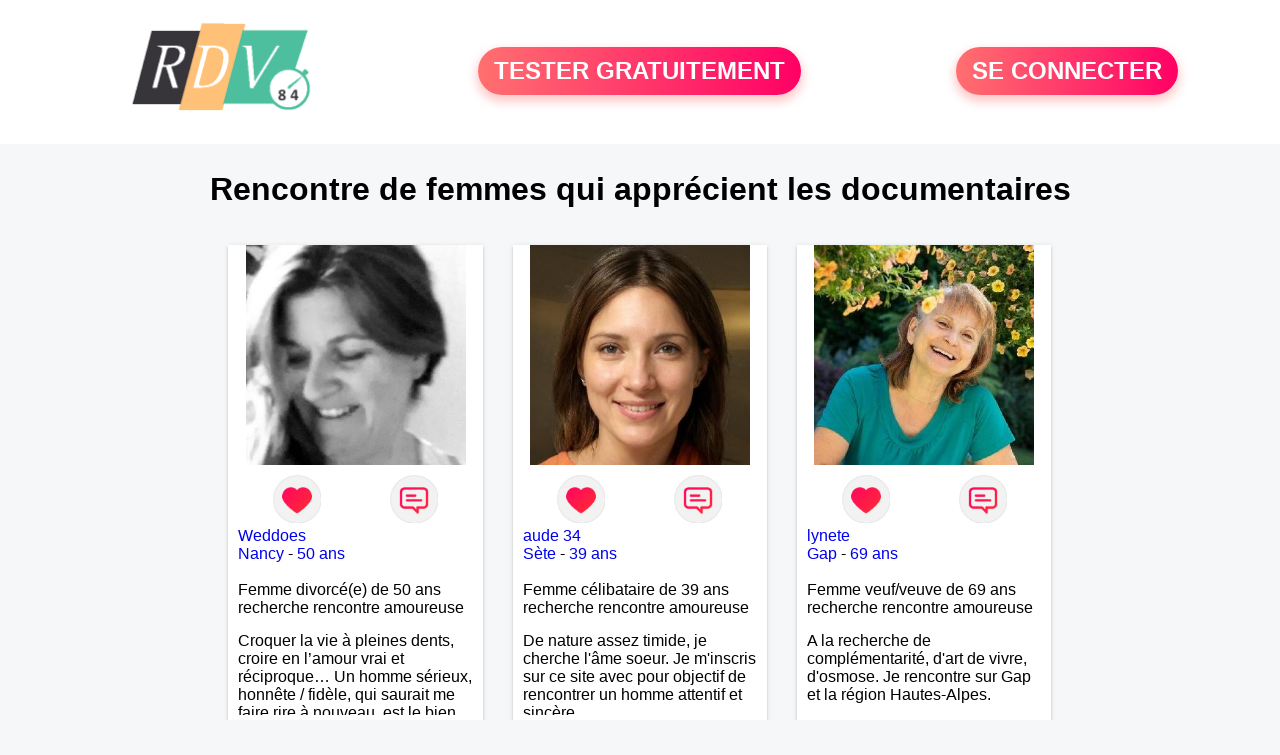

--- FILE ---
content_type: text/html; charset=UTF-8
request_url: https://www.rdv84.fr/recherche/rencontre-de-femmes-qui-apprecient-les-documentaires-14-10-0
body_size: 6643
content:
<!-- corps-recherche -->
<!DOCTYPE html>
<html lang="fr">
<head>
<title>Rencontre de femmes qui apprécient les documentaires 84 - Vaucluse</title>
<meta name="description" content="Réalisez la rencontre de femmes qui apprécient les documentaires 84 - Vaucluse">
<meta name="keywords" content="">
<meta name="subject" content="Recherche des rencontre de femmes qui apprécient les documentaires">
<meta name="Author" content="RDV84">
<meta name="Creation_date" content="21/02/2005">
<link rel="canonical" href="https://www.rdv84.fr/recherche/rencontre-de-femmes-qui-apprecient-les-documentaires-14-10-0">
<link rel='icon' type='image/x-icon' href='../favicon-rdv.ico'>
<meta charset="UTF-8">
<meta name="viewport" content="width=device-width, initial-scale=1.0">
<meta http-equiv="X-UA-Compatible" content="ie=edge">
<META NAME="CLASSIFICATION" CONTENT="rencontre, celibataire, homme cherche femme, amour, amitie, couple, relation, ame soeur">
<meta name="theme-color" content="#f10d86"/>
<link rel='icon' type='image/x-icon' href='../favicon-rdv.ico' />
<link rel="stylesheet" type="text/css" media="screen" href="../assets/font/icons.css">
<link rel="stylesheet" type="text/css" media="screen" href="../assets/css/euroset-home.css">
<style>
.containerForm {
	background: url("../images/background/rdv84.fr.jpg")!important;
	background-position-x: center!important;
	background-repeat: no-repeat!important;
}
.p15 {
	padding: 15px;
}
.colLogo {
	width: 70%;
	text-align: center;
	background-color: rgba(255,255,255,.85);
	border-radius: 15px;
	margin-right:auto;
	margin-left:auto;
	max-width:400px;
}
.colLogo img {
	width: 70%;
}
.colAction {
	width:85%;
	margin-right:auto;
	margin-left:auto;
}
.formsAccueil {
	width: 100%;
	margin-top:65px;
	margin-bottom:30px;
}
.formsAccueilWrapper {
	max-width:400px;
	background-color: #000000a1;
	padding-top: 15px;
	padding-bottom: 15px;
	padding-right: 10px;
	padding-left: 10px;
	border-radius: 15px;
	margin-right:auto;
	margin-left:auto;
}
.btActionSp {
	width: 100%;
	background-image: linear-gradient(to right,#ff7070,#ff0065);
	color: #fff;
	border: 0!important;
	cursor: pointer;
	border-radius: 60px;
	font-weight: 700;
	font-size:1.5em;
	padding: .65rem 1rem;
	box-shadow: 0 5px 10px 2px rgba(255,112,112,.36)!important;
}
@media (max-width: 1154px) {
	.btActionSp {
		font-size:1.2em;
	}
}
@media (max-width: 992px) {
	.btActionSp {
		font-size:1.2em;
	}
}
@media (max-width: 800px) {
	.btActionSp {
		font-size:0.8em;
	}
}
@media (max-width: 768px) {
	.formsAccueilWrapper {
		width:90%;
	}
}
.arPagin .arWrapperString {
	width: 100%;
	height:auto;
	padding: 8px;
}
.colAction {
	margin-top:30px;
}
.logoSiteSpecial {
	text-align:center;
}
.logoSiteSpecial img {
	max-height:125px;
	max-width:100%;
}
body {
	margin-top:150px;
}
@media (max-width: 768px) {
	body {
		margin-top:300px;
	}
}
</style>
</head>
<body>
<div id="loading" class="loading">
	Loading&#8230;
</div>
<div class="container" style="background-color:#ffffff;display:block;position:fixed;z-index:1000;top:0;left:0;margin-top:0px;width:100%;margin-left: auto;margin-right: auto;max-width:100%">
	<div class="row" style="margin-bottom:15px;">
		<div class="l4 s12" style="align-self:center">
			<div class="logoSiteSpecial">
				<a href="../" alt="Site de rencontre gratuit Rdv84">
				<img src="../logo-header/www.rdv84.fr.png" title="Accueil" /></a>
			</div>
		</div>
		<div class="l4 s12" style="align-self:center; ">
			<div class="colAction">
				<div class="row">
					<div class="s12" style="text-align:center;margin-bottom:1em;">
						<div class="inscriptionBtWrapper"><a title="Inscription" href="../inscription" class="btActionSp btInscription" style="white-space: nowrap;">TESTER GRATUITEMENT</a></div>
					</div>
				</div>
			</div>
		</div>
		<div class="l4 s12" style="align-self:center; ">
			<div class="colAction">
				<div class="row">
					<div class="s12" style="text-align:center;margin-bottom:1em;">
						<div class="connexionBtWrapper"><a title="Connection" href="../seconnecter" class="btActionSp btConnexionSp" >SE CONNECTER</a></div>
					</div>
				</div>
			</div>
		</div>
	</div>
</div><div class="row">
	<div class="s12 textCenter">
		<h1>
Rencontre de femmes qui apprécient les documentaires		</h1>
	</div>
</div>
<div class="row">
	<!-- BEGIN PROFIL -->
	<div class="l2 m2"></div>
	<div class="l8 s12">
		<div class="row">
			<div class="l3 m4 s12">
				<div class="p15">
					<div class="arCardSP">
						<div class="header" style="background-image: url('../photos/173/52/1735226/1735226_300.jpg'); cursor: pointer;"
							onclick="window.location.href='../rencontre-Weddoes-profil-1735226';"></div>
						<div class="body">
							<div class="title">
								<!-- BEGIN BUTTON -->
								<div class="row">
									<div class="s6" style="text-align:center">
										<div style="cursor: pointer;" onclick="homeSendCdr('Weddoes');">
											<img src="../assets/img/round-like.png" width="48" height="48" title="Envoyer un coup de coeur" alt="Envoyer un coup de coeur">
										</div>
									</div>
									<div class="s6" style="text-align:center">
										<div style="cursor: pointer;" onclick="homeSendMsg('Weddoes');">
											<img src="../assets/img/round-message.png" width="48" height="48" title="Envoyer un message" alt="Envoyer un message">
										</div>
									</div>
								</div>
								<!-- END BUTTON -->
								<a href="../rencontre-Weddoes-profil-1735226" title="Voir le profil">Weddoes</a>
							</div>
							<div class="text">
								<a title="Rencontre par ville" href=../recherche/rencontre-femmes-nancy-18-21755-0>Nancy</a> - <a title="Rencontre par age" href=../recherche/rencontre-femmes-50-ans-13-50-0>50 ans</a><br><br>
								<div style="margin-bottom:15px;">
Femme divorcé(e) de 50 ans recherche rencontre amoureuse								</div>
Croquer la vie à pleines dents, croire en l’amour vrai et réciproque…
Un homme sérieux, honnête / fidèle, qui saurait me faire rire à nouveau, est le bien venu !							</div>
						</div>
						<div class="textCenter p15">
							<a href="../rencontre-Weddoes-profil-1735226" class="arBtn gradientMauve" title="Voir le profil">Voir le profil</a>    
						</div>
					</div>
				</div>
			</div>
			<div class="l3 m4 s12">
				<div class="p15">
					<div class="arCardSP">
						<div class="header" style="background-image: url('../photos/01/39/13941/13941_300.jpg'); cursor: pointer;"
							onclick="window.location.href='../rencontre-aude+34-profil-13941';"></div>
						<div class="body">
							<div class="title">
								<!-- BEGIN BUTTON -->
								<div class="row">
									<div class="s6" style="text-align:center">
										<div style="cursor: pointer;" onclick="homeSendCdr('aude 34');">
											<img src="../assets/img/round-like.png" width="48" height="48" title="Envoyer un coup de coeur" alt="Envoyer un coup de coeur">
										</div>
									</div>
									<div class="s6" style="text-align:center">
										<div style="cursor: pointer;" onclick="homeSendMsg('aude 34');">
											<img src="../assets/img/round-message.png" width="48" height="48" title="Envoyer un message" alt="Envoyer un message">
										</div>
									</div>
								</div>
								<!-- END BUTTON -->
								<a href="../rencontre-aude+34-profil-13941" title="Voir le profil">aude 34</a>
							</div>
							<div class="text">
								<a title="Rencontre par ville" href=../recherche/rencontre-femmes-sete-18-20229-0>Sète</a> - <a title="Rencontre par age" href=../recherche/rencontre-femmes-39-ans-13-39-0>39 ans</a><br><br>
								<div style="margin-bottom:15px;">
Femme célibataire de 39 ans recherche rencontre amoureuse								</div>
De nature assez timide, je cherche l'âme soeur. Je m'inscris sur ce site avec pour objectif de rencontrer un homme attentif et sincère.							</div>
						</div>
						<div class="textCenter p15">
							<a href="../rencontre-aude+34-profil-13941" class="arBtn gradientMauve" title="Voir le profil">Voir le profil</a>    
						</div>
					</div>
				</div>
			</div>
			<div class="l3 m4 s12">
				<div class="p15">
					<div class="arCardSP">
						<div class="header" style="background-image: url('../photos/07/75/77557/77557_300.jpg'); cursor: pointer;"
							onclick="window.location.href='../rencontre-lynete-profil-77557';"></div>
						<div class="body">
							<div class="title">
								<!-- BEGIN BUTTON -->
								<div class="row">
									<div class="s6" style="text-align:center">
										<div style="cursor: pointer;" onclick="homeSendCdr('lynete');">
											<img src="../assets/img/round-like.png" width="48" height="48" title="Envoyer un coup de coeur" alt="Envoyer un coup de coeur">
										</div>
									</div>
									<div class="s6" style="text-align:center">
										<div style="cursor: pointer;" onclick="homeSendMsg('lynete');">
											<img src="../assets/img/round-message.png" width="48" height="48" title="Envoyer un message" alt="Envoyer un message">
										</div>
									</div>
								</div>
								<!-- END BUTTON -->
								<a href="../rencontre-lynete-profil-77557" title="Voir le profil">lynete</a>
							</div>
							<div class="text">
								<a title="Rencontre par ville" href=../recherche/rencontre-femmes-gap-18-34415-0>Gap</a> - <a title="Rencontre par age" href=../recherche/rencontre-femmes-69-ans-13-69-0>69 ans</a><br><br>
								<div style="margin-bottom:15px;">
Femme veuf/veuve de 69 ans recherche rencontre amoureuse								</div>
A la recherche de complémentarité, d'art de vivre, d'osmose. Je rencontre sur Gap et la région Hautes-Alpes.							</div>
						</div>
						<div class="textCenter p15">
							<a href="../rencontre-lynete-profil-77557" class="arBtn gradientMauve" title="Voir le profil">Voir le profil</a>    
						</div>
					</div>
				</div>
			</div>
			<div class="l3 m4 s12">
				<div class="p15">
					<div class="arCardSP">
						<div class="header" style="background-image: url('../photos/185/02/1850217/1850217_300.jpg'); cursor: pointer;"
							onclick="window.location.href='../rencontre-Patou+84-profil-1850217';"></div>
						<div class="body">
							<div class="title">
								<!-- BEGIN BUTTON -->
								<div class="row">
									<div class="s6" style="text-align:center">
										<div style="cursor: pointer;" onclick="homeSendCdr('Patou 84');">
											<img src="../assets/img/round-like.png" width="48" height="48" title="Envoyer un coup de coeur" alt="Envoyer un coup de coeur">
										</div>
									</div>
									<div class="s6" style="text-align:center">
										<div style="cursor: pointer;" onclick="homeSendMsg('Patou 84');">
											<img src="../assets/img/round-message.png" width="48" height="48" title="Envoyer un message" alt="Envoyer un message">
										</div>
									</div>
								</div>
								<!-- END BUTTON -->
								<a href="../rencontre-Patou+84-profil-1850217" title="Voir le profil">Patou 84</a>
							</div>
							<div class="text">
								<a title="Rencontre par ville" href=../recherche/rencontre-femmes-montfavet-18-34745-0>Montfavet</a> - <a title="Rencontre par age" href=../recherche/rencontre-femmes-70-ans-13-70-0>70 ans</a><br><br>
								<div style="margin-bottom:15px;">
Femme veuf/veuve de 70 ans recherche rencontre amoureuse								</div>
Je m'appelle Patricia,  70 ans veuve sans enfants, J'aime la musique, mes chats, la vie ,la mer , marcher au bord de l'eau.
Attentionnée, gentille, mais avec du caractère 
Ce que je déteste, le mensonge, le paraître, l'hypocrisie,  les faux semblants 							</div>
						</div>
						<div class="textCenter p15">
							<a href="../rencontre-Patou+84-profil-1850217" class="arBtn gradientMauve" title="Voir le profil">Voir le profil</a>    
						</div>
					</div>
				</div>
			</div>
			<div class="l3 m4 s12">
				<div class="p15">
					<div class="arCardSP">
						<div class="header" style="background-image: url('../photos/08/44/84472/84472_300.jpg'); cursor: pointer;"
							onclick="window.location.href='../rencontre-amitola-profil-84472';"></div>
						<div class="body">
							<div class="title">
								<!-- BEGIN BUTTON -->
								<div class="row">
									<div class="s6" style="text-align:center">
										<div style="cursor: pointer;" onclick="homeSendCdr('amitola');">
											<img src="../assets/img/round-like.png" width="48" height="48" title="Envoyer un coup de coeur" alt="Envoyer un coup de coeur">
										</div>
									</div>
									<div class="s6" style="text-align:center">
										<div style="cursor: pointer;" onclick="homeSendMsg('amitola');">
											<img src="../assets/img/round-message.png" width="48" height="48" title="Envoyer un message" alt="Envoyer un message">
										</div>
									</div>
								</div>
								<!-- END BUTTON -->
								<a href="../rencontre-amitola-profil-84472" title="Voir le profil">amitola</a>
							</div>
							<div class="text">
								<a title="Rencontre par ville" href=../recherche/rencontre-femmes-bayeux-18-4624-0>Bayeux</a> - <a title="Rencontre par age" href=../recherche/rencontre-femmes-48-ans-13-48-0>48 ans</a><br><br>
								<div style="margin-bottom:15px;">
Femme divorcé(e) de 48 ans recherche rencontre amoureuse								</div>
Je suis ici pour une rencontre amicale mais aussi pour plus si nos affinités sont réciproques, si la séduction l'emporte et si nos envies sont partagées. Un mot, une photo, une voix et... Tout peut changer !							</div>
						</div>
						<div class="textCenter p15">
							<a href="../rencontre-amitola-profil-84472" class="arBtn gradientMauve" title="Voir le profil">Voir le profil</a>    
						</div>
					</div>
				</div>
			</div>
			<div class="l3 m4 s12">
				<div class="p15">
					<div class="arCardSP">
						<div class="header" style="background-image: url('../photos/01/97/19791/19791_300.jpg'); cursor: pointer;"
							onclick="window.location.href='../rencontre-prentise-profil-19791';"></div>
						<div class="body">
							<div class="title">
								<!-- BEGIN BUTTON -->
								<div class="row">
									<div class="s6" style="text-align:center">
										<div style="cursor: pointer;" onclick="homeSendCdr('prentise');">
											<img src="../assets/img/round-like.png" width="48" height="48" title="Envoyer un coup de coeur" alt="Envoyer un coup de coeur">
										</div>
									</div>
									<div class="s6" style="text-align:center">
										<div style="cursor: pointer;" onclick="homeSendMsg('prentise');">
											<img src="../assets/img/round-message.png" width="48" height="48" title="Envoyer un message" alt="Envoyer un message">
										</div>
									</div>
								</div>
								<!-- END BUTTON -->
								<a href="../rencontre-prentise-profil-19791" title="Voir le profil">prentise</a>
							</div>
							<div class="text">
								<a title="Rencontre par ville" href=../recherche/rencontre-femmes-mamirolle-18-14584-0>Mamirolle</a> - <a title="Rencontre par age" href=../recherche/rencontre-femmes-64-ans-13-64-0>64 ans</a><br><br>
								<div style="margin-bottom:15px;">
Femme veuf/veuve de 64 ans recherche rencontre amoureuse								</div>
J'ai envie de vivre, trouver le bonheur avec quelqu'un qui habitera dans ma région.							</div>
						</div>
						<div class="textCenter p15">
							<a href="../rencontre-prentise-profil-19791" class="arBtn gradientMauve" title="Voir le profil">Voir le profil</a>    
						</div>
					</div>
				</div>
			</div>
			<div class="l3 m4 s12">
				<div class="p15">
					<div class="arCardSP">
						<div class="header" style="background-image: url('../photos/184/93/1849350/1849350_300.jpg'); cursor: pointer;"
							onclick="window.location.href='../rencontre-Lilly-profil-1849350';"></div>
						<div class="body">
							<div class="title">
								<!-- BEGIN BUTTON -->
								<div class="row">
									<div class="s6" style="text-align:center">
										<div style="cursor: pointer;" onclick="homeSendCdr('Lilly');">
											<img src="../assets/img/round-like.png" width="48" height="48" title="Envoyer un coup de coeur" alt="Envoyer un coup de coeur">
										</div>
									</div>
									<div class="s6" style="text-align:center">
										<div style="cursor: pointer;" onclick="homeSendMsg('Lilly');">
											<img src="../assets/img/round-message.png" width="48" height="48" title="Envoyer un message" alt="Envoyer un message">
										</div>
									</div>
								</div>
								<!-- END BUTTON -->
								<a href="../rencontre-Lilly-profil-1849350" title="Voir le profil">Lilly</a>
							</div>
							<div class="text">
								<a title="Rencontre par ville" href=../recherche/rencontre-femmes-gravigny-18-16674-0>Gravigny</a> - <a title="Rencontre par age" href=../recherche/rencontre-femmes-63-ans-13-63-0>63 ans</a><br><br>
Je pense que nous ne sommes pas fait pour être seul(e). La solitude oui, mais pas trop. Pour vivre une relation équilibrée, l'indépendance de chacun est importante (ce n'est que mon avis). J'attends de celle-ci qu'elle soit sérieuse et sincère. J'aimerais rencontrer un homme qui partage cette pensée. Qu'il soit proche de la nature, des animaux. Il me fera découvrir son univers et moi le mien. Qu'il soit ouvert d'esprit, gentil, affectueux, respectueux... J'aime faire de longues balade en forêt et en même temps ramasser les déchets , faire du vélo, de l'équitation, du jardinage. Pour les activités plus calmes, je pratique le yoga, la méditation et j'aime des moments de lecture. Et pour ce qui est des sorties, le cinéma, le restaurant, les soirées entre amis(es) autour d'un repas et finir par des jeux de sociétés et en prime des parties de rigolades. J'aime la simplicité, la convivialité. Si mon profil vous parle, écrivez-moi et je répondrais avec plaisir. A bientôt !							</div>
						</div>
						<div class="textCenter p15">
							<a href="../rencontre-Lilly-profil-1849350" class="arBtn gradientMauve" title="Voir le profil">Voir le profil</a>    
						</div>
					</div>
				</div>
			</div>
			<div class="l3 m4 s12">
				<div class="p15">
					<div class="arCardSP">
						<div class="header" style="background-image: url('../photos/08/38/83871/83871_300.jpg'); cursor: pointer;"
							onclick="window.location.href='../rencontre-dodolita-profil-83871';"></div>
						<div class="body">
							<div class="title">
								<!-- BEGIN BUTTON -->
								<div class="row">
									<div class="s6" style="text-align:center">
										<div style="cursor: pointer;" onclick="homeSendCdr('dodolita');">
											<img src="../assets/img/round-like.png" width="48" height="48" title="Envoyer un coup de coeur" alt="Envoyer un coup de coeur">
										</div>
									</div>
									<div class="s6" style="text-align:center">
										<div style="cursor: pointer;" onclick="homeSendMsg('dodolita');">
											<img src="../assets/img/round-message.png" width="48" height="48" title="Envoyer un message" alt="Envoyer un message">
										</div>
									</div>
								</div>
								<!-- END BUTTON -->
								<a href="../rencontre-dodolita-profil-83871" title="Voir le profil">dodolita</a>
							</div>
							<div class="text">
								<a title="Rencontre par ville" href=../recherche/rencontre-femmes-chabeuil-18-35882-0>Chabeuil</a> - <a title="Rencontre par age" href=../recherche/rencontre-femmes-68-ans-13-68-0>68 ans</a><br><br>
								<div style="margin-bottom:15px;">
Femme veuf/veuve de 68 ans recherche rencontre amoureuse								</div>
Découvrir, apprendre, partager humainement et intellectuellement. La vie est pleine de surprises.							</div>
						</div>
						<div class="textCenter p15">
							<a href="../rencontre-dodolita-profil-83871" class="arBtn gradientMauve" title="Voir le profil">Voir le profil</a>    
						</div>
					</div>
				</div>
			</div>
			<div class="l3 m4 s12">
				<div class="p15">
					<div class="arCardSP">
						<div class="header" style="background-image: url('../photos/07/03/70392/70392_300.jpg'); cursor: pointer;"
							onclick="window.location.href='../rencontre-liomanu59-profil-70392';"></div>
						<div class="body">
							<div class="title">
								<!-- BEGIN BUTTON -->
								<div class="row">
									<div class="s6" style="text-align:center">
										<div style="cursor: pointer;" onclick="homeSendCdr('liomanu59');">
											<img src="../assets/img/round-like.png" width="48" height="48" title="Envoyer un coup de coeur" alt="Envoyer un coup de coeur">
										</div>
									</div>
									<div class="s6" style="text-align:center">
										<div style="cursor: pointer;" onclick="homeSendMsg('liomanu59');">
											<img src="../assets/img/round-message.png" width="48" height="48" title="Envoyer un message" alt="Envoyer un message">
										</div>
									</div>
								</div>
								<!-- END BUTTON -->
								<a href="../rencontre-liomanu59-profil-70392" title="Voir le profil">liomanu59</a>
							</div>
							<div class="text">
								<a title="Rencontre par ville" href=../recherche/rencontre-femmes-lambersart-18-27385-0>Lambersart</a> - <a title="Rencontre par age" href=../recherche/rencontre-femmes-45-ans-13-45-0>45 ans</a><br><br>
								<div style="margin-bottom:15px;">
Femme divorcé(e) de 45 ans recherche rencontre amoureuse								</div>
Envie d'avancer, de rencontrer de belles personnes et peut être trouver mon âme sœur. Partager, donner, recevoir. Apprendre à se connaître et voir ce que l’avenir nous réserve !							</div>
						</div>
						<div class="textCenter p15">
							<a href="../rencontre-liomanu59-profil-70392" class="arBtn gradientMauve" title="Voir le profil">Voir le profil</a>    
						</div>
					</div>
				</div>
			</div>
			<div class="l3 m4 s12">
				<div class="p15">
					<div class="arCardSP">
						<div class="header" style="background-image: url('../photos/07/18/71876/71876_300.jpg'); cursor: pointer;"
							onclick="window.location.href='../rencontre-meiline-profil-71876';"></div>
						<div class="body">
							<div class="title">
								<!-- BEGIN BUTTON -->
								<div class="row">
									<div class="s6" style="text-align:center">
										<div style="cursor: pointer;" onclick="homeSendCdr('meiline');">
											<img src="../assets/img/round-like.png" width="48" height="48" title="Envoyer un coup de coeur" alt="Envoyer un coup de coeur">
										</div>
									</div>
									<div class="s6" style="text-align:center">
										<div style="cursor: pointer;" onclick="homeSendMsg('meiline');">
											<img src="../assets/img/round-message.png" width="48" height="48" title="Envoyer un message" alt="Envoyer un message">
										</div>
									</div>
								</div>
								<!-- END BUTTON -->
								<a href="../rencontre-meiline-profil-71876" title="Voir le profil">meiline</a>
							</div>
							<div class="text">
								<a title="Rencontre par ville" href=../recherche/rencontre-femmes-bastia-18-13930-0>Bastia</a> - <a title="Rencontre par age" href=../recherche/rencontre-femmes-63-ans-13-63-0>63 ans</a><br><br>
								<div style="margin-bottom:15px;">
Femme veuf/veuve de 63 ans recherche rencontre amoureuse								</div>
Je cherche à me faire de nouveaux contacts et pourquoi pas de nouveaux amis							</div>
						</div>
						<div class="textCenter p15">
							<a href="../rencontre-meiline-profil-71876" class="arBtn gradientMauve" title="Voir le profil">Voir le profil</a>    
						</div>
					</div>
				</div>
			</div>
			<div class="l3 m4 s12">
				<div class="p15">
					<div class="arCardSP">
						<div class="header" style="background-image: url('../photos/66/18/661819/661819_300.jpg'); cursor: pointer;"
							onclick="window.location.href='../rencontre-murrielle-profil-661819';"></div>
						<div class="body">
							<div class="title">
								<!-- BEGIN BUTTON -->
								<div class="row">
									<div class="s6" style="text-align:center">
										<div style="cursor: pointer;" onclick="homeSendCdr('murrielle');">
											<img src="../assets/img/round-like.png" width="48" height="48" title="Envoyer un coup de coeur" alt="Envoyer un coup de coeur">
										</div>
									</div>
									<div class="s6" style="text-align:center">
										<div style="cursor: pointer;" onclick="homeSendMsg('murrielle');">
											<img src="../assets/img/round-message.png" width="48" height="48" title="Envoyer un message" alt="Envoyer un message">
										</div>
									</div>
								</div>
								<!-- END BUTTON -->
								<a href="../rencontre-murrielle-profil-661819" title="Voir le profil">murrielle</a>
							</div>
							<div class="text">
								<a title="Rencontre par ville" href=../recherche/rencontre-femmes-neuilly-sur-seine-18-17995-0>Neuilly-sur-Seine</a> - <a title="Rencontre par age" href=../recherche/rencontre-femmes-56-ans-13-56-0>56 ans</a><br><br>
								<div style="margin-bottom:15px;">
Femme divorcé(e) de 56 ans recherche rencontre amoureuse								</div>
Le meilleur est en soi, le bonheur est partagé, et les moments peuvent durer une éternité. Il suffit d'y croire. Je suis la pour trouver un nouvel amoureux sans trop presser les choses même si la solitude est un peu pesante.							</div>
						</div>
						<div class="textCenter p15">
							<a href="../rencontre-murrielle-profil-661819" class="arBtn gradientMauve" title="Voir le profil">Voir le profil</a>    
						</div>
					</div>
				</div>
			</div>
			<div class="l3 m4 s12">
				<div class="p15">
					<div class="arCardSP">
						<div class="header" style="background-image: url('../photos/179/56/1795681/1795681_300.jpg'); cursor: pointer;"
							onclick="window.location.href='../rencontre-fleur+24-profil-1795681';"></div>
						<div class="body">
							<div class="title">
								<!-- BEGIN BUTTON -->
								<div class="row">
									<div class="s6" style="text-align:center">
										<div style="cursor: pointer;" onclick="homeSendCdr('fleur 24');">
											<img src="../assets/img/round-like.png" width="48" height="48" title="Envoyer un coup de coeur" alt="Envoyer un coup de coeur">
										</div>
									</div>
									<div class="s6" style="text-align:center">
										<div style="cursor: pointer;" onclick="homeSendMsg('fleur 24');">
											<img src="../assets/img/round-message.png" width="48" height="48" title="Envoyer un message" alt="Envoyer un message">
										</div>
									</div>
								</div>
								<!-- END BUTTON -->
								<a href="../rencontre-fleur+24-profil-1795681" title="Voir le profil">fleur 24</a>
							</div>
							<div class="text">
								<a title="Rencontre par ville" href=../recherche/rencontre-femmes-dole-18-15732-0>Dole</a> - <a title="Rencontre par age" href=../recherche/rencontre-femmes-59-ans-13-59-0>59 ans</a><br><br>
Grand ou petit, brun ou blond l'important n'est pas là.L'important c'est d'aimer les balades, voyages, ciné. Aimer les choses simples à partager pour construire une histoire sérieuse. 							</div>
						</div>
						<div class="textCenter p15">
							<a href="../rencontre-fleur+24-profil-1795681" class="arBtn gradientMauve" title="Voir le profil">Voir le profil</a>    
						</div>
					</div>
				</div>
			</div>
			<div class="l3 m4 s12">
				<div class="p15">
					<div class="arCardSP">
						<div class="header" style="background-image: url('../photos/184/94/1849462/1849462_300.jpg'); cursor: pointer;"
							onclick="window.location.href='../rencontre-elisou-profil-1849462';"></div>
						<div class="body">
							<div class="title">
								<!-- BEGIN BUTTON -->
								<div class="row">
									<div class="s6" style="text-align:center">
										<div style="cursor: pointer;" onclick="homeSendCdr('elisou');">
											<img src="../assets/img/round-like.png" width="48" height="48" title="Envoyer un coup de coeur" alt="Envoyer un coup de coeur">
										</div>
									</div>
									<div class="s6" style="text-align:center">
										<div style="cursor: pointer;" onclick="homeSendMsg('elisou');">
											<img src="../assets/img/round-message.png" width="48" height="48" title="Envoyer un message" alt="Envoyer un message">
										</div>
									</div>
								</div>
								<!-- END BUTTON -->
								<a href="../rencontre-elisou-profil-1849462" title="Voir le profil">elisou</a>
							</div>
							<div class="text">
								<a title="Rencontre par ville" href=../recherche/rencontre-femmes-chalon-sur-saone-18-7627-0>Chalon-sur-Saône</a> - <a title="Rencontre par age" href=../recherche/rencontre-femmes-69-ans-13-69-0>69 ans</a><br><br>
								<div style="margin-bottom:15px;">
Femme célibataire de 69 ans recherche rencontre amoureuse								</div>
spontanée, aimant la vie, un peu sportive et à l'écoute. profil rapide , que dire? je vis seule et j'aimerais rencontrer un homme sympathique pour partager goûts, rires, balades, opinions et discussions sur la vie comme elle va...profil rapide, ne sommes-nous pas multiples, plurielles?
							</div>
						</div>
						<div class="textCenter p15">
							<a href="../rencontre-elisou-profil-1849462" class="arBtn gradientMauve" title="Voir le profil">Voir le profil</a>    
						</div>
					</div>
				</div>
			</div>
			<div class="l3 m4 s12">
				<div class="p15">
					<div class="arCardSP">
						<div class="header" style="background-image: url('../photos/09/46/94672/94672_300.jpg'); cursor: pointer;"
							onclick="window.location.href='../rencontre-pasonia-profil-94672';"></div>
						<div class="body">
							<div class="title">
								<!-- BEGIN BUTTON -->
								<div class="row">
									<div class="s6" style="text-align:center">
										<div style="cursor: pointer;" onclick="homeSendCdr('pasonia');">
											<img src="../assets/img/round-like.png" width="48" height="48" title="Envoyer un coup de coeur" alt="Envoyer un coup de coeur">
										</div>
									</div>
									<div class="s6" style="text-align:center">
										<div style="cursor: pointer;" onclick="homeSendMsg('pasonia');">
											<img src="../assets/img/round-message.png" width="48" height="48" title="Envoyer un message" alt="Envoyer un message">
										</div>
									</div>
								</div>
								<!-- END BUTTON -->
								<a href="../rencontre-pasonia-profil-94672" title="Voir le profil">pasonia</a>
							</div>
							<div class="text">
								<a title="Rencontre par ville" href=../recherche/rencontre-femmes-marseille-18-34325-0>Marseille</a> - <a title="Rencontre par age" href=../recherche/rencontre-femmes-73-ans-13-73-0>73 ans</a><br><br>
								<div style="margin-bottom:15px;">
Femme divorcé(e) de 73 ans recherche rencontre amoureuse								</div>
Je suis bien dans ma peau, j'aime la convivialité, toujours de bonne humeur, je recherche la personne qui pourra me faire oublier les tracasseries de la vie et passer de bons moments entre sorties, ciné et bien d'autres choses encore, à bientôt j'espère.							</div>
						</div>
						<div class="textCenter p15">
							<a href="../rencontre-pasonia-profil-94672" class="arBtn gradientMauve" title="Voir le profil">Voir le profil</a>    
						</div>
					</div>
				</div>
			</div>
			<div class="l3 m4 s12">
				<div class="p15">
					<div class="arCardSP">
						<div class="header" style="background-image: url('../photos/72/54/725469/725469_300.jpg'); cursor: pointer;"
							onclick="window.location.href='../rencontre-Fl0rence-profil-725469';"></div>
						<div class="body">
							<div class="title">
								<!-- BEGIN BUTTON -->
								<div class="row">
									<div class="s6" style="text-align:center">
										<div style="cursor: pointer;" onclick="homeSendCdr('Fl0rence');">
											<img src="../assets/img/round-like.png" width="48" height="48" title="Envoyer un coup de coeur" alt="Envoyer un coup de coeur">
										</div>
									</div>
									<div class="s6" style="text-align:center">
										<div style="cursor: pointer;" onclick="homeSendMsg('Fl0rence');">
											<img src="../assets/img/round-message.png" width="48" height="48" title="Envoyer un message" alt="Envoyer un message">
										</div>
									</div>
								</div>
								<!-- END BUTTON -->
								<a href="../rencontre-Fl0rence-profil-725469" title="Voir le profil">Fl0rence</a>
							</div>
							<div class="text">
								<a title="Rencontre par ville" href=../recherche/rencontre-femmes-aigne-18-29468-0>Aigné</a> - <a title="Rencontre par age" href=../recherche/rencontre-femmes-59-ans-13-59-0>59 ans</a><br><br>
								<div style="margin-bottom:15px;">
Femme célibataire de 59 ans recherche rencontre amoureuse								</div>
Souriante et agréable, je suis à la recherche d'un homme sincère, attentionné, gentil et aussi compréhensif ! 							</div>
						</div>
						<div class="textCenter p15">
							<a href="../rencontre-Fl0rence-profil-725469" class="arBtn gradientMauve" title="Voir le profil">Voir le profil</a>    
						</div>
					</div>
				</div>
			</div>
			<div class="l3 m4 s12">
				<div class="p15">
					<div class="arCardSP">
						<div class="header" style="background-image: url('../photos/72/76/727638/727638_300.jpg'); cursor: pointer;"
							onclick="window.location.href='../rencontre-Pascalle-profil-727638';"></div>
						<div class="body">
							<div class="title">
								<!-- BEGIN BUTTON -->
								<div class="row">
									<div class="s6" style="text-align:center">
										<div style="cursor: pointer;" onclick="homeSendCdr('Pascalle');">
											<img src="../assets/img/round-like.png" width="48" height="48" title="Envoyer un coup de coeur" alt="Envoyer un coup de coeur">
										</div>
									</div>
									<div class="s6" style="text-align:center">
										<div style="cursor: pointer;" onclick="homeSendMsg('Pascalle');">
											<img src="../assets/img/round-message.png" width="48" height="48" title="Envoyer un message" alt="Envoyer un message">
										</div>
									</div>
								</div>
								<!-- END BUTTON -->
								<a href="../rencontre-Pascalle-profil-727638" title="Voir le profil">Pascalle</a>
							</div>
							<div class="text">
								<a title="Rencontre par ville" href=../recherche/rencontre-femmes-asnieres-sur-oise-18-18764-0>Asnières-sur-Oise</a> - <a title="Rencontre par age" href=../recherche/rencontre-femmes-62-ans-13-62-0>62 ans</a><br><br>
								<div style="margin-bottom:15px;">
Femme divorcé(e) de 62 ans recherche rencontre amoureuse								</div>
Pour amitié ou relation sérieuse si feeling 							</div>
						</div>
						<div class="textCenter p15">
							<a href="../rencontre-Pascalle-profil-727638" class="arBtn gradientMauve" title="Voir le profil">Voir le profil</a>    
						</div>
					</div>
				</div>
			</div>
		</div>
		<!-- BEGIN PAGIN -->
		<div class="row textCenter">
			<ul class="arPagin">
<li class='arWrapperNumber active'><a href='//www.rdv84.fr/recherche/rencontre-de-femmes-qui-apprecient-les-documentaires-14-10-' title='Page 1'>1</a></li>
<li class='arWrapperNumber '><a href='//www.rdv84.fr/recherche/rencontre-de-femmes-qui-apprecient-les-documentaires-14-10-1' title='Page 2'>2</a></li>
<li class='arWrapperNumber '><a href='//www.rdv84.fr/recherche/rencontre-de-femmes-qui-apprecient-les-documentaires-14-10-2' title='Page 3'>3</a></li>
<li class='arWrapperNumber '><a href='//www.rdv84.fr/recherche/rencontre-de-femmes-qui-apprecient-les-documentaires-14-10-3' title='Page 4'>4</a></li>
<li class='arWrapperNumber '><a href='//www.rdv84.fr/recherche/rencontre-de-femmes-qui-apprecient-les-documentaires-14-10-4' title='Page 5'>5</a></li>
<li class='arWrapperNumber '><a href='//www.rdv84.fr/recherche/rencontre-de-femmes-qui-apprecient-les-documentaires-14-10-5' title='Page 6'>6</a></li>
<li class='arWrapperNumber '><a href='//www.rdv84.fr/recherche/rencontre-de-femmes-qui-apprecient-les-documentaires-14-10-6' title='Page 7'>7</a></li>
<li class='arWrapperNumber '><a href='//www.rdv84.fr/recherche/rencontre-de-femmes-qui-apprecient-les-documentaires-14-10-7' title='Page 8'>8</a></li>
<li class='arWrapperNumber '><a href='//www.rdv84.fr/recherche/rencontre-de-femmes-qui-apprecient-les-documentaires-14-10-8' title='Page 9'>9</a></li>
<li class='arWrapperNumber '><a href='//www.rdv84.fr/recherche/rencontre-de-femmes-qui-apprecient-les-documentaires-14-10-9' title='Page 10'>10</a></li>
			</ul>
		</div>
		<!-- END PAGIN -->
	</div>
	<div class="l2 m2"></div>
	<!-- END PROFIL -->
</div>
<div class="footerSite">
	<div><a href="../faq" rel="nofollow">FAQ</a></div>
	<div><a href="../cgu" rel="nofollow">CGU</a></div>
	<div><a href="../plan-du-site">PLAN DU SITE</a></div>
	<div><a href="../contact.php" rel="nofollow">CONTACT</a></div>
</div>
<div class="arModal arHide" id="myModal">
	<div class="wrapperModal">
		<div class="modal-header titre"></div>
		<div class="modal-body texte"></div>
		<div class="modal-footer">
			<a href="javascript:void(0);" class="arBtn btOK gradientMauve btCANCEL">Fermer</a>
		</div>
	</div>
</div>
<div class="arModal arHide" id="myModalClose">
	<div class="wrapperModal">
		<div class="modal-header titre"></div>
		<div class="modal-body texte"></div>
		<div class="modal-footer">
			<a href="javascript:void(0);" class="arBtn btOK gradientMauve">Tester gratuitement</a>
			<a href="javascript:void(0);" class="arBtn gradientOrangeRose btCANCEL">Fermer</a>
		</div>
	</div>
</div>
</body>
</html>
<script>
var typePage = 'SP';
</script>
<script src="../assets/js/euroset-home.js?v=20250329"></script>
<script>
document.addEventListener("DOMContentLoaded", function() {
	document.addEventListener("contextmenu", function(e){
	e.preventDefault();
	}, false);
	handleIconViewPassword();
});
</script>
<!-- /home/dialfr/web/tag-analytics.php -->
<script>
collection = document.getElementsByTagName("script");
found = false;
for (let i = 0; i < collection.length; i++) {
	if ( (collection[i].src.search("google-analytics") >= 0) || (collection[i].src.search("googletagmanager") >= 0) ) {
		found = true;
		break;
	}
}
if (!found) {
	(function(i,s,o,g,r,a,m){
		i['GoogleAnalyticsObject'] = r;
		i[r] = i[r] || function() {
			(i[r].q = i[r].q || []).push(arguments)
		};
		i[r].l = 1 * new Date();
		a = s.createElement(o);
		m = s.getElementsByTagName(o)[0];
		a.async = 1;
		a.src = g;
		m.parentNode.insertBefore(a,m);
	})(window, document, 'script', 'https://www.googletagmanager.com/gtag/js?id=G-S396MQHCTV', 'ga');
	window.dataLayer = window.dataLayer || [];
	function gtag(){
		dataLayer.push(arguments);
	}
	gtag('js', new Date());
	gtag('config', 'G-S396MQHCTV');
}
</script>
<script type="text/javascript">
var sc_project = 12931178;
var sc_invisible = 1;
var sc_security = "92e957ae";
</script>
<script type="text/javascript" src="https://www.statcounter.com/counter/counter.js" async></script>
<!--
<noscript><div class="statcounter"><a title="Web Analytics Made Easy -
Statcounter" href="https://statcounter.com/" target="_blank"><img
class="statcounter" src="https://c.statcounter.com/12931178/0/92e957ae/1/"
alt="Web Analytics Made Easy - Statcounter"
referrerPolicy="no-referrer-when-downgrade"></a></div></noscript>
-->
